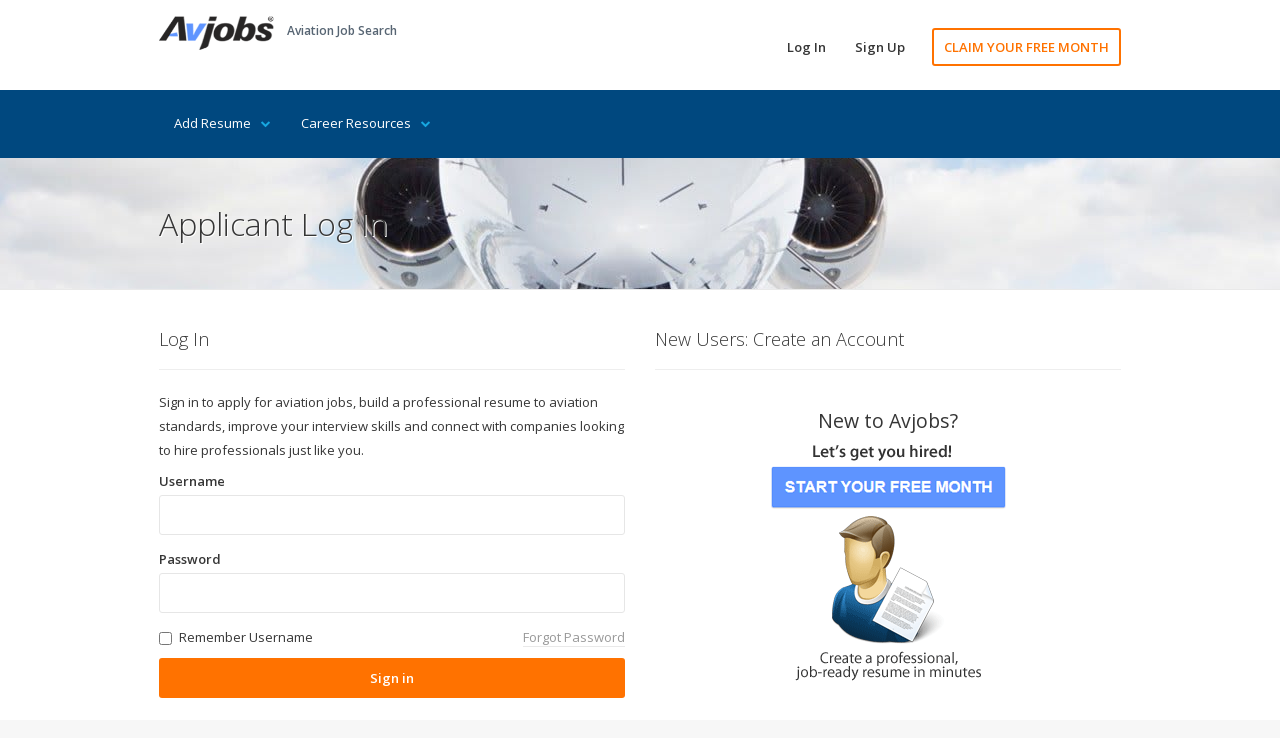

--- FILE ---
content_type: text/html; Charset=utf-8
request_url: https://members.avjobs.com/Member_Registration.asp?jpd=0E8BA8A3-33FB-412F-BE67-0D4D16A89F06
body_size: 24083
content:

<!DOCTYPE html>
<html>
<head>
<meta charset="UTF-8">
<meta http-equiv="X-UA-Compatible" content="IE=edge">
<meta name="viewport" content="width=device-width, initial-scale=1, minimum-scale=1, maximum-scale=1">
	<link href="https://fonts.googleapis.com/css?family=Open+Sans:300,400,600,700" rel="stylesheet" type="text/css">
	<link href="assets/libraries/font-awesome/css/font-awesome.min.css" rel="stylesheet" type="text/css">
	<link href="assets/css/avmax1.css" rel="stylesheet" type="text/css">
	<script src="/assets/js/jquery.js" async="async"></script>
	<link rel="shortcut icon" type="image/x-icon" href="/favicon.ico">
	<title>Avjobs Applicant Log In</title>
<meta name="description" content="Sign in to apply for aviation jobs, build a professional resume to aviation standards, improve your interview skills and connect with companies looking to hire professionals just like you.">
<meta content="Aviation Jobs, Aviation Careers, Aviation Employment " name="keywords">
<meta property="og:title" content="Avjobs Applicant Log In"/>
<meta property="og:description" content="Sign in to apply for aviation jobs, build a professional resume to aviation standards, improve your interview skills and connect with companies looking to hire professionals just like you."/>
<meta property="og:url" content="https://members.avjobs.com/Member_Registration.asp?jpd=0E8BA8A3-33FB-412F-BE67-0D4D16A89F06"/>
<meta property="og:site_name" content="Avjobs, Inc."/>
<meta property="og:type" content="article"/>
<meta property="og:image" content="http://members.avjobs.com/assets/img/smi1.jpg"/>
<meta property="fb:admins" content="1092014845"/>
<meta property="fb:app_id" content="548204648566694"/>
	<!-- Social: Twitter -->
<meta name="twitter:card" content="summary_large_image">
<meta name="twitter:site" content="@avjobsinc">
<meta name="twitter:creator" content="@avjobsinc">
<meta name="twitter:title" content="Avjobs Applicant Log In">
<meta name="twitter:description" content="Sign in to apply for aviation jobs, build a professional resume to aviation standards, improve your interview skills and connect with companies looking to hire professionals just like you.">
<meta name="twitter:image" content="http://members.avjobs.com/assets/img/smi1.jpg">
	<link href="https://ajax.googleapis.com/ajax/libs/jqueryui/1.12.1/themes/base/jquery-ui.css" rel="stylesheet" type="text/css" />
<script src="https://ajax.googleapis.com/ajax/libs/jqueryui/1.12.1/jquery-ui.min.js"></script>
<style type="text/css">
.ui-widget {
	font-family: "Lucida Grande", "Lucida Sans Unicode", Helvetica, Arial, Verdana, sans-serif;
	font-size: 0.75em;
	text-align: left;
	max-height: 51.4em;
	overflow: hidden;
	background-color:#FFFFFF;
	max-width:89.8125em;
	cursor:pointer;
}
</style><link rel="alternate" type="application/rss+xml" title="Avjobs - Live Job Feed" href="https://www.avjobs.com/special/RSS/rss_public.asp" />
<link rel="alternate" type="application/rss+xml" title="Twitter / AvjobsInc Feed RSS" href="https://script.googleusercontent.com/macros/echo?user_content_key=[base64]&lib=MR4ujaZjzsJId9NhnXdLb2cqKIboVfojd" />
<link rel="alternate" type="application/rss+xml" title="AvjobsWeekly Career News RSS" href="https://www.avjobs.com/special/toolbar/avjobsWeekly/menu/twitteravjobsweekly.xml" />
<link rel="alternate" type="application/rss+xml" title="Avjobs Aviation Blog Feed RSS" href="https://www.avjobs.com/blog/syndication.axd" />
<link rel="alternate" type="application/rss+xml" title="Avjobs Aviation Jobs Alert" href="https://www.avjobs.com/special/toolbar/avjobsWeekly/menu/Weekly-Job-Alert-by-state.asp" />
<link rel="alternate" type="application/rss+xml" title="Avjobs Alabama Aviation Jobs Alert" href="https://www.avjobs.com/special/toolbar/avjobsWeekly/menu/Weekly-Job-Alert-by-state.asp?s=AL" />
<link rel="alternate" type="application/rss+xml" title="Avjobs Alaska Aviation Jobs Alert" href="https://www.avjobs.com/special/toolbar/avjobsWeekly/menu/Weekly-Job-Alert-by-state.asp?s=AK" />
<link rel="alternate" type="application/rss+xml" title="Avjobs Arizona Aviation Jobs Alert" href="https://www.avjobs.com/special/toolbar/avjobsWeekly/menu/Weekly-Job-Alert-by-state.asp?s=AZ" />
<link rel="alternate" type="application/rss+xml" title="Avjobs Arkansas Aviation Jobs Alert" href="https://www.avjobs.com/special/toolbar/avjobsWeekly/menu/Weekly-Job-Alert-by-state.asp?s=AR" />
<link rel="alternate" type="application/rss+xml" title="Avjobs California Aviation Jobs Alert" href="https://www.avjobs.com/special/toolbar/avjobsWeekly/menu/Weekly-Job-Alert-by-state.asp?s=CA" />
<link rel="alternate" type="application/rss+xml" title="Avjobs Colorado Aviation Jobs Alert" href="https://www.avjobs.com/special/toolbar/avjobsWeekly/menu/Weekly-Job-Alert-by-state.asp?s=CO" />
<link rel="alternate" type="application/rss+xml" title="Avjobs Connecticut Aviation Jobs Alert" href="https://www.avjobs.com/special/toolbar/avjobsWeekly/menu/Weekly-Job-Alert-by-state.asp?s=CT" />
<link rel="alternate" type="application/rss+xml" title="Avjobs Delaware Aviation Jobs Alert" href="https://www.avjobs.com/special/toolbar/avjobsWeekly/menu/Weekly-Job-Alert-by-state.asp?s=DE" />
<link rel="alternate" type="application/rss+xml" title="Avjobs District Of Columbia Aviation Jobs Alert" href="https://www.avjobs.com/special/toolbar/avjobsWeekly/menu/Weekly-Job-Alert-by-state.asp?s=DC" />
<link rel="alternate" type="application/rss+xml" title="Avjobs Florida Aviation Jobs Alert" href="https://www.avjobs.com/special/toolbar/avjobsWeekly/menu/Weekly-Job-Alert-by-state.asp?s=FL" />
<link rel="alternate" type="application/rss+xml" title="Avjobs Georgia Aviation Jobs Alert" href="https://www.avjobs.com/special/toolbar/avjobsWeekly/menu/Weekly-Job-Alert-by-state.asp?s=GA" />
<link rel="alternate" type="application/rss+xml" title="Avjobs Hawaii Aviation Jobs Alert" href="https://www.avjobs.com/special/toolbar/avjobsWeekly/menu/Weekly-Job-Alert-by-state.asp?s=HI" />
<link rel="alternate" type="application/rss+xml" title="Avjobs Idaho Aviation Jobs Alert" href="https://www.avjobs.com/special/toolbar/avjobsWeekly/menu/Weekly-Job-Alert-by-state.asp?s=ID" />
<link rel="alternate" type="application/rss+xml" title="Avjobs Illinois Aviation Jobs Alert" href="https://www.avjobs.com/special/toolbar/avjobsWeekly/menu/Weekly-Job-Alert-by-state.asp?s=IL" />
<link rel="alternate" type="application/rss+xml" title="Avjobs Indiana Aviation Jobs Alert" href="https://www.avjobs.com/special/toolbar/avjobsWeekly/menu/Weekly-Job-Alert-by-state.asp?s=IN" />
<link rel="alternate" type="application/rss+xml" title="Avjobs Iowa Aviation Jobs Alert" href="https://www.avjobs.com/special/toolbar/avjobsWeekly/menu/Weekly-Job-Alert-by-state.asp?s=IA" />
<link rel="alternate" type="application/rss+xml" title="Avjobs Kansas Aviation Jobs Alert" href="https://www.avjobs.com/special/toolbar/avjobsWeekly/menu/Weekly-Job-Alert-by-state.asp?s=KS" />
<link rel="alternate" type="application/rss+xml" title="Avjobs Kentucky Aviation Jobs Alert" href="https://www.avjobs.com/special/toolbar/avjobsWeekly/menu/Weekly-Job-Alert-by-state.asp?s=KY" />
<link rel="alternate" type="application/rss+xml" title="Avjobs Louisiana Aviation Jobs Alert" href="https://www.avjobs.com/special/toolbar/avjobsWeekly/menu/Weekly-Job-Alert-by-state.asp?s=LA" />
<link rel="alternate" type="application/rss+xml" title="Avjobs Maine Aviation Jobs Alert" href="https://www.avjobs.com/special/toolbar/avjobsWeekly/menu/Weekly-Job-Alert-by-state.asp?s=ME" />
<link rel="alternate" type="application/rss+xml" title="Avjobs Maryland Aviation Jobs Alert" href="https://www.avjobs.com/special/toolbar/avjobsWeekly/menu/Weekly-Job-Alert-by-state.asp?s=MD" />
<link rel="alternate" type="application/rss+xml" title="Avjobs Massachusetts Aviation Jobs Alert" href="https://www.avjobs.com/special/toolbar/avjobsWeekly/menu/Weekly-Job-Alert-by-state.asp?s=MA" />
<link rel="alternate" type="application/rss+xml" title="Avjobs Michigan Aviation Jobs Alert" href="https://www.avjobs.com/special/toolbar/avjobsWeekly/menu/Weekly-Job-Alert-by-state.asp?s=MI" />
<link rel="alternate" type="application/rss+xml" title="Avjobs Minnesota Aviation Jobs Alert" href="https://www.avjobs.com/special/toolbar/avjobsWeekly/menu/Weekly-Job-Alert-by-state.asp?s=MN" />
<link rel="alternate" type="application/rss+xml" title="Avjobs Mississippi Aviation Jobs Alert" href="https://www.avjobs.com/special/toolbar/avjobsWeekly/menu/Weekly-Job-Alert-by-state.asp?s=MS" />
<link rel="alternate" type="application/rss+xml" title="Avjobs Missouri Aviation Jobs Alert" href="https://www.avjobs.com/special/toolbar/avjobsWeekly/menu/Weekly-Job-Alert-by-state.asp?s=MO" />
<link rel="alternate" type="application/rss+xml" title="Avjobs Montana Aviation Jobs Alert" href="https://www.avjobs.com/special/toolbar/avjobsWeekly/menu/Weekly-Job-Alert-by-state.asp?s=MT" />
<link rel="alternate" type="application/rss+xml" title="Avjobs Nebraska Aviation Jobs Alert" href="https://www.avjobs.com/special/toolbar/avjobsWeekly/menu/Weekly-Job-Alert-by-state.asp?s=NE" />
<link rel="alternate" type="application/rss+xml" title="Avjobs Nevada Aviation Jobs Alert" href="https://www.avjobs.com/special/toolbar/avjobsWeekly/menu/Weekly-Job-Alert-by-state.asp?s=NV" />
<link rel="alternate" type="application/rss+xml" title="Avjobs New Hampshire Aviation Jobs Alert" href="https://www.avjobs.com/special/toolbar/avjobsWeekly/menu/Weekly-Job-Alert-by-state.asp?s=NH" />
<link rel="alternate" type="application/rss+xml" title="Avjobs New Jersey Aviation Jobs Alert" href="https://www.avjobs.com/special/toolbar/avjobsWeekly/menu/Weekly-Job-Alert-by-state.asp?s=NJ" />
<link rel="alternate" type="application/rss+xml" title="Avjobs New Mexico Aviation Jobs Alert" href="https://www.avjobs.com/special/toolbar/avjobsWeekly/menu/Weekly-Job-Alert-by-state.asp?s=NM" />
<link rel="alternate" type="application/rss+xml" title="Avjobs New York Aviation Jobs Alert" href="https://www.avjobs.com/special/toolbar/avjobsWeekly/menu/Weekly-Job-Alert-by-state.asp?s=NY" />
<link rel="alternate" type="application/rss+xml" title="Avjobs North Carolina Aviation Jobs Alert" href="https://www.avjobs.com/special/toolbar/avjobsWeekly/menu/Weekly-Job-Alert-by-state.asp?s=NC" />
<link rel="alternate" type="application/rss+xml" title="Avjobs North Dakota Aviation Jobs Alert" href="https://www.avjobs.com/special/toolbar/avjobsWeekly/menu/Weekly-Job-Alert-by-state.asp?s=ND" />
<link rel="alternate" type="application/rss+xml" title="Avjobs Ohio Aviation Jobs Alert" href="https://www.avjobs.com/special/toolbar/avjobsWeekly/menu/Weekly-Job-Alert-by-state.asp?s=OH" />
<link rel="alternate" type="application/rss+xml" title="Avjobs Oklahoma Aviation Jobs Alert" href="https://www.avjobs.com/special/toolbar/avjobsWeekly/menu/Weekly-Job-Alert-by-state.asp?s=OK" />
<link rel="alternate" type="application/rss+xml" title="Avjobs Oregon Aviation Jobs Alert" href="https://www.avjobs.com/special/toolbar/avjobsWeekly/menu/Weekly-Job-Alert-by-state.asp?s=OR" />
<link rel="alternate" type="application/rss+xml" title="Avjobs Pennsylvania Aviation Jobs Alert" href="https://www.avjobs.com/special/toolbar/avjobsWeekly/menu/Weekly-Job-Alert-by-state.asp?s=PA" />
<link rel="alternate" type="application/rss+xml" title="Avjobs Puerto Rico Aviation Jobs Alert" href="https://www.avjobs.com/special/toolbar/avjobsWeekly/menu/Weekly-Job-Alert-by-state.asp?s=PR" />
<link rel="alternate" type="application/rss+xml" title="Avjobs Rhode Island Aviation Jobs Alert" href="https://www.avjobs.com/special/toolbar/avjobsWeekly/menu/Weekly-Job-Alert-by-state.asp?s=RI" />
<link rel="alternate" type="application/rss+xml" title="Avjobs South Carolina Aviation Jobs Alert" href="https://www.avjobs.com/special/toolbar/avjobsWeekly/menu/Weekly-Job-Alert-by-state.asp?s=SC" />
<link rel="alternate" type="application/rss+xml" title="Avjobs South Dakota Aviation Jobs Alert" href="https://www.avjobs.com/special/toolbar/avjobsWeekly/menu/Weekly-Job-Alert-by-state.asp?s=SD" />
<link rel="alternate" type="application/rss+xml" title="Avjobs Tennessee Aviation Jobs Alert" href="https://www.avjobs.com/special/toolbar/avjobsWeekly/menu/Weekly-Job-Alert-by-state.asp?s=TN" />
<link rel="alternate" type="application/rss+xml" title="Avjobs Texas Aviation Jobs Alert" href="https://www.avjobs.com/special/toolbar/avjobsWeekly/menu/Weekly-Job-Alert-by-state.asp?s=TX" />
<link rel="alternate" type="application/rss+xml" title="Avjobs Utah Aviation Jobs Alert" href="https://www.avjobs.com/special/toolbar/avjobsWeekly/menu/Weekly-Job-Alert-by-state.asp?s=UT" />
<link rel="alternate" type="application/rss+xml" title="Avjobs Vermont Aviation Jobs Alert" href="https://www.avjobs.com/special/toolbar/avjobsWeekly/menu/Weekly-Job-Alert-by-state.asp?s=VT" />
<link rel="alternate" type="application/rss+xml" title="Avjobs Virginia Aviation Jobs Alert" href="https://www.avjobs.com/special/toolbar/avjobsWeekly/menu/Weekly-Job-Alert-by-state.asp?s=VA" />
<link rel="alternate" type="application/rss+xml" title="Avjobs Washington Aviation Jobs Alert" href="https://www.avjobs.com/special/toolbar/avjobsWeekly/menu/Weekly-Job-Alert-by-state.asp?s=WA" />
<link rel="alternate" type="application/rss+xml" title="Avjobs West Virginia Aviation Jobs Alert" href="https://www.avjobs.com/special/toolbar/avjobsWeekly/menu/Weekly-Job-Alert-by-state.asp?s=WV" />
<link rel="alternate" type="application/rss+xml" title="Avjobs Wisconsin Aviation Jobs Alert" href="https://www.avjobs.com/special/toolbar/avjobsWeekly/menu/Weekly-Job-Alert-by-state.asp?s=WI" />
<link rel="alternate" type="application/rss+xml" title="Avjobs Wyoming Aviation Jobs Alert" href="https://www.avjobs.com/special/toolbar/avjobsWeekly/menu/Weekly-Job-Alert-by-state.asp?s=WY" />


<style type="text/css">
    .blink_me {
    -webkit-animation-name: blinker;
    -webkit-animation-duration: 1s;
    -webkit-animation-timing-function: linear;
/*  -webkit-animation-iteration-count: infinite;*/
    -webkit-animation-iteration-count: 1;
    
    -moz-animation-name: blinker;
    -moz-animation-duration: 1s;
	 -moz-animation-timing-function: linear;
/*  -moz-animation-iteration-count: infinite;*/
    -moz-animation-iteration-count: 1;
    
    animation-name: blinker;
    animation-duration: 1s;
	 animation-timing-function: linear;
/*  animation-iteration-count: infinite;*/
    animation-iteration-count: 1;
}

@-moz-keyframes blinker {  
    0% { opacity: 1.0; }
    50% { opacity: 0.0; }
    100% { opacity: 1.0; }
}

@-webkit-keyframes blinker {  
    0% { opacity: 1.0; }
    50% { opacity: 0.0; }
    100% { opacity: 1.0; }
}

@keyframes blinker {  
    0% { opacity: 1.0; }
    50% { opacity: 0.0; }
    100% { opacity: 1.0; }
}
</style>
</head>
<body class="hero-content-dark footer-dark">

<div class="page-wrapper">
    
<div class="header-wrapper">
    <div class="header">
        <div class="header-top">
            <div class="container">
                <div class="header-brand">
                    <div class="header-logo">
							
                        <a href="https://www.avjobs.com/" title="Aviation Job Search"><img alt="Aviation Job Search" title="Aviation Job Search" src="/images/Avjobs-198x60.png" style="width: 115px; height: 34px" width="115" height="34"> </a>
							
                    </div><!-- /.header-logo-->
                    
                    <div class="header-slogan">
                        <span class="header-slogan-text">Aviation Job Search</span>
                    </div><!-- /.header-slogan-->
                </div><!-- /.header-brand -->
                <ul class="header-actions nav nav-pills">
                    <li><a href="https://members.avjobs.com/">Log In</a></li>
                    <li><a href="https://www.avjobs.com/get-hired/membership-options.asp">Sign Up</a></li>
                    <li><a href="https://www.avjobs.com/subscribe/Job-Search-Trial.asp?utm_source=ProHomemembers.avjobs.com&utm_medium=webpage&utm_term=30%20day%20trial&utm_content=page&utm_campaign=ProHomemembers.avjobs.com%2030%20Day%20Free%20Trial" class="primary">CLAIM YOUR FREE MONTH</a></li>
                </ul><!-- /.header-actions -->
                <button class="navbar-toggle collapsed" type="button" data-toggle="collapse" data-target=".header-nav">
                    <span class="sr-only">Toggle navigation</span>
                    <span class="icon-bar"></span>
                    <span class="icon-bar"></span>
                    <span class="icon-bar"></span>
                </button>
            </div><!-- /.container -->
        </div><!-- /.header-top -->
        <div class="header-bottom">
            <div class="container">
                <ul class="header-nav nav nav-pills collapse">
                    <li style="margin:0px">
                        <a href="#">Add Resume<i class="fa fa-chevron-down"></i> </a>
                        <ul class="sub-menu">
                            <li><a href="https://www.avjobs.com/resume.asp">Add Your Resume</a></li>
                            <li><a href="https://www.avjobs.com/post-resumes/">Aviation Specific Resume</a></li>
							<li><a href="https://www.avjobs.com/post-resumes/multiple-file-formats.asp">Resume File Formats</a></li>
							<li><a href="https://www.avjobs.com/post-resumes/email-it.asp">Email Your Resume</a></li>
							<li><a href="https://www.avjobs.com/post-resumes/print-it.asp">Print Your Resume</a></li>
							<li><a href="https://www.avjobs.com/post-resumes/fax-it.asp">Fax Your Resume</a></li>
							<li><a href="https://www.avjobs.com/post-resumes/activity-tracking.asp">Track Resume Activity</a></li>
                        </ul>
                    </li>
                    <li style="margin:0px">
                        <a href="#">Career Resources<i class="fa fa-chevron-down"></i></a>
                        <ul class="sub-menu">
                                <li><a href="https://www.avjobs.com/signup/index.asp">Free Jobs Newsletter</a></li>
                                <li><a href="https://www.avjobs.com/careers/">Career Directory</a></li>
                                <li><a href="https://www.avjobs.com/aviation-companies/">Aviation Companies</a></li>
                                <li><a href="https://www.avjobs.com/salaries-wages-pay/">Salary Wages &amp; Pay</a></li>
                                <li><a href="https://www.avjobs.com/aviation-news/">Aviation News</a></li>
                                <li><a href="https://www.avjobs.com/interviews/">Job Interviews</a></li>
                                <li><a href="https://www.avjobs.com/history/">History of Aviation</a></li>
                                <li><a href="https://www.avjobs.com/rss/">RSS Feeds</a></li>
                                <li><a href="https://www.avjobs.com/jobs/stats.asp">Job Statistics</a></li>
                                <li><a href="https://www.avjobs.com/aviation-career-guide/">Aviation Career Guide</a></li>
                                <li><a href="https://www.avjobs.com/subscribe/Job-Search-Trial.asp?utm_source=ProHomemembers.avjobs.com&utm_medium=webpage&utm_term=30%20day%20trial&utm_content=page&utm_campaign=ProHomemembers.avjobs.com%2030%20Day%20Free%20Trial">Claim Your FREE Month</a></li>
                        </ul><!-- /.sub-menu -->
                    </li>
                </ul>
                <div class="header-search hidden-sm">

                </div><!-- /.header-search -->
            </div><!-- /.container -->
        </div><!-- /.header-bottom -->
    </div><!-- /.header -->
</div><!-- /.header-wrapper-->
    <div class="main-wrapper">
        <div class="main">
            <div class="document-title">
                <div class="container">
                    <h1 style="text-shadow: 1px 1px #fff;">Applicant Log In</h1>
                </div><!-- /.container -->
            </div><!-- /.document-title -->

            <div class="container">
	<div class="row">
<div class="col-sm-6">
	
        <h3 class="page-header">Log In</h3>
        <p>Sign in to apply for aviation jobs, build a professional resume to aviation standards, improve your interview skills and connect with companies looking to hire professionals just like you.</p>
	
			<form action="checkAccount.aspx" accept-charset="UTF-8" enctype="application/x-www-form-urlencoded" method="post" name="frm_pupliclogin">
				<div class="form-group">
					<label for="form-login-username">Username</label>
					<input type="email" class="form-control" id="form-login-username" maxlength="50" name="txtUserName" required="" value=''>
				</div><!-- /.form-group -->
				<div class="form-group">
					<label for="form-login-password">Password</label>
					<input type="password" class="form-control" id="form-login-password" maxlength="20" name="txtUserPass" required="">
				</div><!-- /.form-group -->
				<div class="checkbox" style="margin-left:20px">
					<label><input type="checkbox" name="Remember" value="True" /> Remember Username</label>
					<a href="lost_password.asp?mode=enter" class="link-not-important pull-right">Forgot Password</a>
				</div><!-- /.checkbox -->
				<div class="form-group" style="text-align:center">
					<button type="submit" class="btn btn-secondary btn-block">Sign in</button>
					<!--<button type="submit" class="btn btn-secondary" style="float:left;width:200px">Sign in</button>
					<input formmethod="post" formaction="https://www.avjobs.com/subscribe/Job-Search-Trial.asp?utm_source=MemberRegmembers.avjobs.com&utm_medium=MemberRegmembers.avjobs.com&utm_term=30%20day%20trial&utm_content=page&utm_campaign=MemberRegmembers.avjobs.com%2030%20Day%20Free%20Trial" class="btn btn-secondary blnwk-button" style="float:right;width:200px;background-color:#5e94ff" type="button" value="Create New Account" onclick="window.location.href='https://www.avjobs.com/subscribe/Job-Search-Trial.asp?utm_source=MemberRegmembers.avjobs.com&utm_medium=MemberRegmembers.avjobs.com&utm_term=30%20day%20trial&utm_content=page&utm_campaign=MemberRegmembers.avjobs.com%2030%20Day%20Free%20Trial'" />-->
				</div><!-- /.form-group -->
				<div class="clearfix">
				</div>
				<hr>
			</form>
		<p>If you don't have an account, you can create one. <a href="https://www.avjobs.com/subscribe/Job-Search-Trial.asp?utm_source=MemberRegmembers.avjobs.com&utm_medium=MemberRegmembers.avjobs.com&utm_term=30%20day%20trial&utm_content=page&utm_campaign=MemberRegmembers.avjobs.com%2030%20Day%20Free%20Trial" class="primary">Try Avjobs Free</a>.</p>
    </div>
<div class="col-sm-6">
		
	        <h3 class="page-header">New Users: Create an Account</h3>
	        
		<div style="text-align:center;margin-top:3em">
			<p style="font-size:1.5em">New to Avjobs?<br>
	     		<a title="CLAIM YOUR FREE MONTH" href="https://www.avjobs.com/subscribe/Job-Search-Trial.asp?utm_source=Mc50MemberReg&utm_medium=Mc50&utm_term=30%20day%20trial&utm_content=page&utm_campaign=Mc50MemberReg%2030%20Day%20Free%20Trial">
				<img alt="CLAIM YOUR FREE MONTH" title="CLAIM YOUR FREE MONTH" src="/images/v_png_av/250x250/Resume-Host-Trial-None-250x250.png"></a>
			</p>
		</div>
         	
    </div>	
	</div><!-- /.row -->
	
</div><!-- /.container -->
        </div><!-- /.main -->
    </div><!-- /.main-wrapper -->
</div><!-- /.page-wrapper -->

<!-- Global site tag (gtag.js) - Google Analytics -->
<script async src="https://www.googletagmanager.com/gtag/js?id=UA-431860-2"></script>
<script>
  window.dataLayer = window.dataLayer || [];
  function gtag(){dataLayer.push(arguments);}
  gtag('js', new Date());
  gtag('config', 'UA-431860-2');
</script>
</body>
</html>